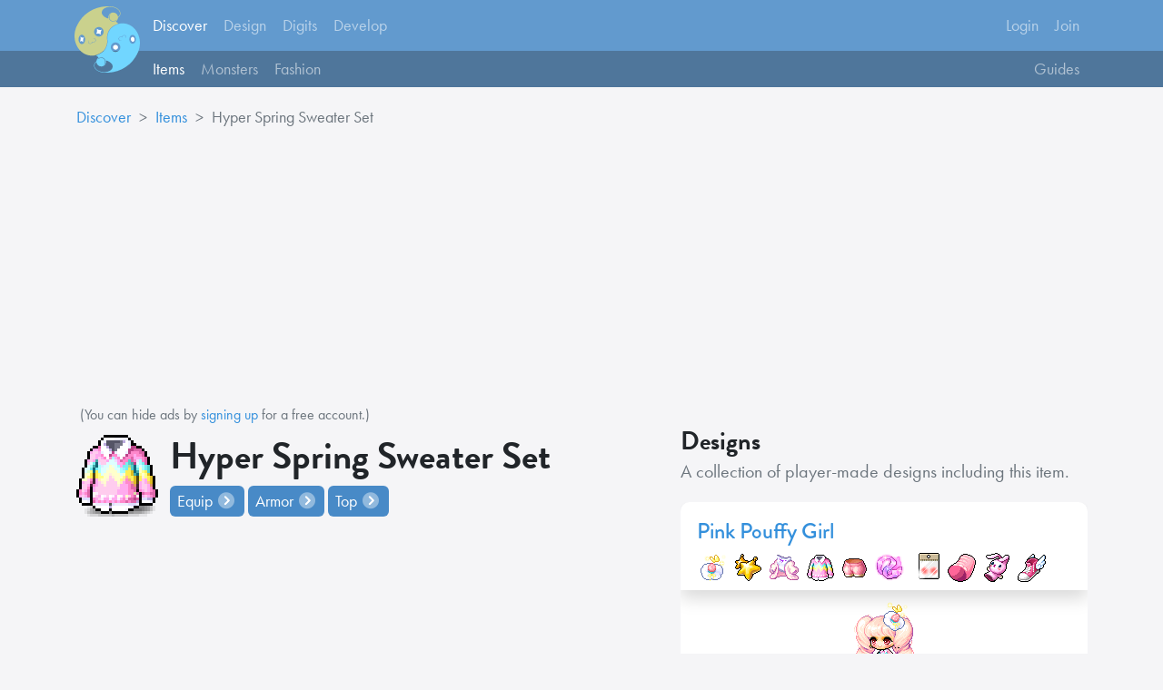

--- FILE ---
content_type: text/html; charset=UTF-8
request_url: https://maplestory.net/discover/item/1042359/hyper-spring-sweater-set
body_size: 23712
content:
<!doctype html>
<html lang="en">
<head>
    <meta charset="utf-8">
    <meta name="viewport" content="width=device-width, initial-scale=1, shrink-to-fit=no">
    <title>Hyper Spring Sweater Set | MapleStory Network</title>
    <meta name='description' content="A worldwide platform built around MapleStory. By maplers, for maplers." />
    <meta property="og:url" content="https://maplestory.net/discover/item/1042359/hyper-spring-sweater-set">
    <meta property="og:type" content="website">
    <meta property="og:title" content="Hyper Spring Sweater Set | MapleStory Network">
    <meta property="og:description" content="Discover statistics and more for the item, &quot;Hyper Spring Sweater Set&quot; on the MapleStory Network." />
    <meta property="og:image" content="https://api.maplestory.net/item/1042359/icon">
    <link rel="canonical" href="https://maplestory.net/discover/item/1042359/hyper-spring-sweater-set">
    <meta name="csrf-token" content="gijhO792TENcMO3KvUzzs5RSa6lBllpdI2y30dSt">

    <meta name="twitter:site" content="@maplestorynet">
    <meta name="twitter:title" content="Hyper Spring Sweater Set | MapleStory Network">
    <meta name="twitter:description" content="A worldwide platform built around MapleStory. By maplers, for maplers.">

    <meta name="apple-mobile-web-app-title" content="MapleStory.net">
    <meta name="application-name" content="MapleStory.net">
    <meta name="msapplication-TileColor" content="#488AC7">
    <meta name="theme-color" content="#488AC7">
    <meta name="mobile-web-app-capable" content="yes">
    <link rel="apple-touch-icon" sizes="180x180" href="/apple-touch-icon.png">
    <link rel="icon" type="image/png" sizes="32x32" href="/favicon-32x32.png">
    <link rel="icon" type="image/png" sizes="16x16" href="/favicon-16x16.png">
    <link rel="manifest" href="/site.webmanifest">
    <link rel="stylesheet" href="/css/app.css?id=ed776edac06bfcaf01ec92a6fafc4ecd">
    <link rel="stylesheet" href="/css/fa.css?id=2d4636b5ceea27ac1a14a995f8159f63">

    
            <link rel="stylesheet" href="/css/wiki.css?id=5dedbc5e5bd9702c9c3fe4aff5d54105">
    
        <style>
        .badge {
            font-size: 18px;
        }

        .character-preview:hover {
            transform: scale(2);
        }

        .item-icon {
            zoom: 3;
        }

        .sidebar {
            position: sticky;
            top: 120px;
        }

        .carousel-control-prev, .carousel-control-next {
            height: 60px;
            top: inherit;
        }
    </style>
    <link rel="preconnect" href="https://use.typekit.net/">
    <link rel="stylesheet" href="https://use.typekit.net/oyy4inq.css">
    <link rel="stylesheet" href="/css/dark.css?id=fee7f072f5e6b2996ef8a22f0f8c0e91" id="dark-css"  disabled >
</head>
<body>
<header>
    <div class="fixed-top navigation">
    <nav class="navbar navbar-primary navbar-expand-md navbar-dark bg-crrio navbar-crrio ">
        <div class="container position-relative">
            <a class="navbar-brand me-4 ms-3" href="https://maplestory.net">
                <svg id="Layer_1" data-name="Layer 1" xmlns="http://www.w3.org/2000/svg" viewBox="0 0 1086.05 1105.46" class="logo">
                    <path class="logo-svg slime-1" d="M685.4,252.34c14.73,11.18,28.43,23,40.91,37.39-5.93,2.23-11.2,4.46-16.64,6.21a272.06,272.06,0,0,0-59,27.51c-16,9.82-31.18,20.66-44.54,33.9-28.53,28.28-47.52,62.13-58,100.78A242.83,242.83,0,0,0,540,517.31c-.29,16.58,1,33,2.28,49.47a220.14,220.14,0,0,1-2.32,51.59c-6.4,40.69-22.81,77-47.72,109.67a110,110,0,0,1-20.16,20.57c-11.06,8.52-21.94,17.4-33.71,24.85-18.08,11.44-36.79,21.95-57,29.4-13.59,5-27.15,10.32-41.11,14.07-19.23,5.16-39.12,6.06-58.95,5.11-91.59-4.39-162.52-46.5-216.15-119.46C41.92,671,26.27,635.55,15,598c-8-26.6-11.8-53.79-14.42-81.3-1.28-13.48-.29-26.83.4-40.24.76-14.87,1.79-29.72,4.32-44.39,1.85-10.72,4.38-21.33,6.82-31.94,7.7-33.49,20.8-64.89,36.76-95.23C69.1,266.51,92.54,230.23,120.35,197a527.1,527.1,0,0,1,75.14-73.3Q305.94,35.39,444.93,9.38A562.43,562.43,0,0,1,583.78,1.14c11.23.7,22.53.73,33.7,1.91,31.86,3.39,61.78,12.84,89,29.94C723,43.33,737.33,56.06,748,72.55c7.51,11.61,12.41,24.21,13.65,38.07,2.08,23.14-5.84,42.84-21.08,59.83A120.43,120.43,0,0,1,727,183.06a10.75,10.75,0,0,0-4.47,8.12,75.24,75.24,0,0,1-16.9,42.35c-4.55,5.57-10.24,10.22-15.48,15.21A51,51,0,0,1,685.4,252.34ZM723,176.67a34.84,34.84,0,0,0,3.14-2A83.68,83.68,0,0,0,747.47,148c6.31-12.68,8.83-26,6.7-40.15C751.63,91,743.91,76.5,732.53,64.11c-25-27.19-56.24-42.91-92.47-49.06-6.26-1.07-12.55-2-18.84-2.84-19.81-2.75-39.6-4.77-59.63-1.66C539.5,14,518.36,20,499,31.37,485.48,39.25,473.61,49,465,62.18c-14.16,21.55-16.07,44.26-5.74,67.89,5.77,13.19,14.55,24.25,25.18,33.82C506.65,183.9,533,196,561.81,203c.26.07.61-.21,1.43-.51-5.09-23.37-1.24-45.37,12.52-65.12s33.19-31.14,57.16-34C673.75,98.41,716.51,125.94,723,176.67ZM404.44,344.84c-43.28-.15-79,35.16-79.23,78.26-.21,44.27,34.64,80.06,78.25,80.33,44.67.28,80.13-34.76,80.3-79.34C483.93,380.38,448.5,345,404.44,344.84ZM176.71,552.94a101.64,101.64,0,0,0-5.8-35.3c-5.44-15.22-13.55-28.61-27.67-37.33-14.66-9.06-29.56-9-44.19.17-11.52,7.21-19,17.89-24.08,30.19-9.54,22.8-10.33,46.24-3.83,69.9,4.17,15.16,11.54,28.59,23.83,38.88,14,11.74,31.88,13.76,47.23,5.29a55,55,0,0,0,19.25-18.13C172.27,590.36,176.6,572.24,176.71,552.94ZM704,214.36c-4.23,4.09-7.67,7.83-11.54,11.09-16.33,13.79-34.17,22.84-56.65,19.76-24.82-3.39-42.41-15.92-52.31-38.89-4.32-10-5.24-20.63-4.2-31.5,1.86-19.35,8.44-36.31,23.85-49a24,24,0,0,0,2.15-2.34c-24.68,11.68-39,43-33.11,73.65,6.06,31.68,31.91,53.15,62.09,56.33C663,256.48,694.12,239.27,704,214.36ZM291.81,589.62a22.4,22.4,0,0,0-.21,3.26c.52,5.55-1.39,10.37-4.5,14.79-9.78,13.88-32.19,16.88-45.15,5.93-7.07-6-10.24-13.75-8.22-22.86,1.12-5.07,3.53-9.85,5.34-14.77.31-.83.49-1.72,1.05-3.74a26,26,0,0,0-3,2.47,69.12,69.12,0,0,0-4.65,6c-7.56,11.54-6.08,25.1,3.72,34.8,17.56,17.36,51,10,59.57-13.07.49-1.31,1-2.62,1.61-4.22,2,.55,3.69,1.06,5.43,1.49,17.49,4.31,36.55-2.64,46.27-16.86s7.06-32.14-6.62-42.75a40.93,40.93,0,0,0-27.5-8.55,38.12,38.12,0,0,0-3.82.53,11,11,0,0,0,4.76,1.76c7.95,1.45,15.4,4.07,21.86,9.15,15.18,11.94,15.54,31.61.76,44.06A37.49,37.49,0,0,1,293.6,590,6.58,6.58,0,0,0,291.81,589.62Z"/>
                    <path class="logo-svg slime-2" d="M400.52,852.9a258,258,0,0,1-39.23-35.31c2.29-1,4.13-2,6.06-2.69a419.67,419.67,0,0,0,61.1-28.34c19.9-11.31,38.85-24.19,56-39.48,13-11.63,22.23-26.32,31.08-41.15a244,244,0,0,0,33.19-100c2-18.87.47-37.68-1-56.54-4.27-53.14,4.74-103.5,33.12-149.45C597,373.7,618.45,352.62,644,335.52c16.62-11.12,33.66-21.58,52.17-29.18,23.3-9.58,46.85-18.78,72.15-21.72a234.17,234.17,0,0,1,56,.13c92.4,11.48,160.6,60,209.48,137.65,16.54,26.28,28,54.86,37,84.55,8.18,26.92,12,54.48,14.61,82.36,1.31,14,.25,27.92-.66,41.86-.51,7.78-.68,15.61-1.58,23.35a417.24,417.24,0,0,1-15.8,75c-7.1,23.1-16.85,45.2-28,66.71a636.3,636.3,0,0,1-66.16,102.92,510.86,510.86,0,0,1-70.15,72.11q-111.39,94.89-254.93,123.52a552,552,0,0,1-146.88,9.4c-10.14-.68-20.35-.53-30.45-1.51-32.81-3.19-63.62-12.73-91.67-30.36-16.32-10.27-30.49-22.89-41-39.21-9.5-14.7-14.67-30.68-14-48.38.53-14.4,5.28-27.34,13.15-39.24a96.82,96.82,0,0,1,22.35-23.65,8.23,8.23,0,0,0,3.65-6.23q3.6-38.66,35.44-61A21.68,21.68,0,0,0,400.52,852.9Zm-37.76,75.58c-9.79,7.8-17.47,16.39-23.06,26.74-9.56,17.72-11.25,36.19-4.7,55.27,5.37,15.67,15,28.53,27,39.69,14.55,13.51,31.41,23.34,49.74,30.77,9.44,3.82,19,7.12,29.15,8.68,8.43,1.3,16.86,2.61,25.31,3.78,18.92,2.64,37.83,4.43,56.95,1.65,22.49-3.28,44-9.36,63.74-20.88,15-8.73,27.88-19.71,36.7-34.88,10.77-18.51,12.62-38,5.55-58.19-4.32-12.37-11.49-23-20.4-32.53-16.86-18-37.56-30.14-60.44-38.73-8.08-3-16.42-5.38-25.77-8.4,5.28,24.66,1.59,46.65-12.18,66.46-13.95,20.09-33.46,31.37-57.61,34.28C414,1006.85,369.31,980.7,362.76,928.48ZM682,602.17c-44.45,0-79.57,35-79.64,79.48-.06,43.45,35.41,78.76,79.23,78.85,43.34.09,79-35.31,79.08-78.42C760.72,637.73,725.75,602.2,682,602.17Zm227.42-53.78A92,92,0,0,0,917.37,587c5.47,12.18,13.12,22.65,24.76,29.61,15.28,9.14,30.68,9,45.82-.38a55.21,55.21,0,0,0,19.43-21c13.23-24.12,14.75-49.39,6.62-75.35-4.33-13.81-11.76-25.73-23.36-34.71-16.42-12.72-37-13.06-53.4-.4a64.18,64.18,0,0,0-12.77,13.25C913.72,513.05,909.52,530.15,909.43,548.39ZM382.43,891c4-3.86,7.48-7.59,11.35-10.85,16.35-13.76,34.16-22.85,56.65-19.74,26.22,3.64,44.14,17.26,53.45,42,3.57,9.49,4.06,19.45,3,29.53-2,18.71-8.48,35.19-23.36,47.57-1,.81-1.81,1.79-3.57,3.56,23.62-10.47,39.4-43.16,35-70.51-5.24-32.77-31.17-57.54-63.22-60.39C422.55,849.51,391,867.06,382.43,891ZM795.09,517.46a25.05,25.05,0,0,0,0-3c-1.46-9.74,2.85-17,10.27-22.51,9.07-6.73,19.29-8.13,30-4.54,13.51,4.54,19.92,17.13,15.78,30.83-1.2,4-3.12,7.71-4.7,11.56-.44,1.06-.83,2.13-1.45,3.74,13.48-8,20.36-29.33,5.1-43.93-8.8-8.43-19.66-10.91-31.26-9-14,2.25-24.51,9.56-29.36,23.57a24.78,24.78,0,0,1-1.14,2.41c-2.55-.6-4.8-1.3-7.11-1.64-17.92-2.61-33.24,2.13-44.26,17-10.48,14.13-7.55,32.86,6.29,43.7,9.89,7.74,21.27,9.61,33.43,8.13.62-.07,1.19-.59,2.62-1.34l-5.08-.62a57.24,57.24,0,0,1-20.69-6.3c-20.08-11-22-34.76-4-48.31a36.88,36.88,0,0,1,43.15-1A26.52,26.52,0,0,0,795.09,517.46Z"/>
                    <path class="logo-svg eye" d="M455.64,388.19c-20.83,24.61-26.28,52.08-16.06,83.91C427,462.27,414.3,456,399.84,453.8c-14.24-2.18-28.1-.58-41.89,4.12,9.07-12.33,15.23-25.62,17.21-40.71,1.95-14.9-.47-29.17-5.89-43.39C395.47,395,424.07,399.88,455.64,388.19Z"/>
                    <path class="logo-svg eye" d="M90,585.94c13.69-27.43,15.07-54.59,7.08-82.7,16.7,18.24,35.67,25.32,59.86,12.32-15,26.29-17.4,53-11,81.2-7.49-7-15.32-13.09-25.39-15.49C110.29,578.82,100.53,580.56,90,585.94Z"/>
                    <path class="logo-svg eye" d="M722.7,682.61c-.27,20.76-17.25,38.44-38.2,39.69-11.15.66-21.2-2.16-30-9.12a38.87,38.87,0,0,1,2.79-63.24c24.71-16.37,57.69-3.78,64.36,24.61A76.81,76.81,0,0,1,722.7,682.61Z"/>
                    <path class="logo-svg eye" d="M997,552.6c.19,10.29-2.38,19.75-8.79,27.94-9.12,11.65-24,13.45-35.65,4.3-10.53-8.28-15.06-19.77-16.4-32.59-1.13-10.9.75-21.36,6.92-30.69,9.68-14.63,26.91-16.79,39.71-4.8,9.18,8.6,13.19,19.7,14.19,32C997.06,550.05,997,551.33,997,552.6Z"/>
                </svg>
            </a>
            <button class="btn btn-link btn-sm text-light navbar-toggler" type="button" data-bs-toggle="collapse" data-bs-target="#navbarSupportedContent" aria-controls="navbarSupportedContent" aria-expanded="false" aria-label="Toggle navigation">
                <i class="fal fa-fw fa-bars"></i>
            </button>

            <div class="collapse navbar-collapse" id="navbarSupportedContent">
                <!-- Left Side Of Navbar -->
                <ul class="navbar-nav me-auto" id="primary-nav">
                    <li class="nav-item" id="discover">
                        <a class="nav-link active" href="https://maplestory.net/discover">Discover</a>
                    </li>
                    <li class="nav-item" id="design">
                        <a class="nav-link " href="https://maplestory.net/design">Design</a>
                    </li>
                    <li class="nav-item" id="digits">
                        <a class="nav-link " href="https://maplestory.net/digits">Digits</a>
                    </li>
                    <li class="nav-item" id="develop">
                        <a class="nav-link " href="https://maplestory.net/develop">Develop</a>
                    </li>
                </ul>

                <!-- Right Side Of Navbar -->
                <ul class="navbar-nav ms-auto">
                    <!-- Authentication Links -->
                                            <li class="nav-item">
                            <a class="nav-link" href="https://maplestory.net/login">Login</a>
                        </li>
                                                    <li class="nav-item">
                                <a class="nav-link" href="https://maplestory.net/join">Join</a>
                            </li>
                                                            </ul>
            </div>
        </div>
    </nav>
    
            <nav class="navbar navbar-secondary navbar-expand-md navbar-dark bg-crrio-dark navbar-crrio py-0">
            <div class="container">
                <div class="collapse navbar-collapse" id="navbarSupportedContent">
                    <ul class="navbar-nav me-auto" id="secondary-nav">
                        <li class="nav-item">
                            <a class="nav-link active" href="https://maplestory.net/discover/items">Items</a>
                        </li>
                        <li class="nav-item">
                            <a class="nav-link " href="https://maplestory.net/discover/monsters">Monsters</a>
                        </li>
                        <li class="nav-item">
                            <a class="nav-link " href="https://maplestory.net/discover/fashion">Fashion</a>
                        </li>
                    </ul>
                    <ul class="navbar-nav ms-auto">
                        <li class="nav-item">
                            <a class="nav-link " href="https://maplestory.net/discover/guides">Guides</a>
                        </li>
                    </ul>
                </div>
            </div>
        </nav>
    </div>
</header>
<main>
    <div class="container content">
                    <nav style="--bs-breadcrumb-divider: '>';" aria-label="breadcrumb">
        <ol class="breadcrumb">
            <li class="breadcrumb-item"><a href="https://maplestory.net/discover">Discover</a></li>
            <li class="breadcrumb-item"><a href="https://maplestory.net/discover/items">Items</a></li>
            <li class="breadcrumb-item active" aria-current="page">
                Hyper Spring Sweater Set
            </li>
        </ol>
    </nav>
    <script async src="https://pagead2.googlesyndication.com/pagead/js/adsbygoogle.js?client=ca-pub-6550692695111418"
            crossorigin="anonymous"></script>
    <!-- Wiki -->
    <ins class="adsbygoogle"
         id="ad"
         style="display:block"
         data-ad-client="ca-pub-6550692695111418"
         data-ad-slot="1595177410"
         data-ad-format="auto"
         data-full-width-responsive="true">
    </ins>
    <script>
        (adsbygoogle = window.adsbygoogle || []).push({});
    </script>
    <div class="row">
        <div class="col-sm-12 col-lg-6 col-xl-7">
            <div class="sidebar">
                <div class="item-header pt-2 pb-3 d-flex align-items-center">
                    <img src="https://api.maplestory.net/item/1042359/icon"
                         class="item-icon pixel me-1"/>
                    <div>
                        <h1 class="d-block fw-bold">Hyper Spring Sweater Set</h1>
                        <a href="https://maplestory.net/discover/items/search?overallCategory=Equip"
                           class="wiki-badge mr-2">
                            Equip <i class="fad fa-fw fa-circle-chevron-right"></i>
                        </a>
                        <a href="https://maplestory.net/discover/items/search?category=Armor"
                           class="wiki-badge mr-2">
                            Armor <i class="fad fa-fw fa-circle-chevron-right"></i>
                        </a>
                        <a href="https://maplestory.net/discover/items/search?category=Armor&subcategory=Top"
                           class="wiki-badge">
                            Top <i class="fad fa-fw fa-circle-chevron-right"></i>
                        </a>
                    </div>
                </div>
                
                            </div>
        </div>
        <div class="col-sm-12 col-lg-6 col-xl-5">
                            <h3 class="fw-bold mb-0">Designs</h3>
                <p class="lead text-muted">A collection of player-made designs including this item.</p>
                                    <div id="carouselExampleSlidesOnly" class="carousel slide carousel-fade" data-bs-ride="carousel">
                        <div class="carousel-inner">
                                                            <div class="carousel-item  active ">
                                    <div class="card character-card shadow-sm overflow-hidden">
    <div class="card-body pt-3 pb-1 px-3 mb-0 shadow">
        <h4 class="card-title d-flex justify-content-between align-items-center">
            <a href="https://maplestory.net/design/96e54859-c349-449d-9777-c25978f474c3">Pink Pouffy Girl</a>
                    </h4>
                    <div class="d-flex" style="overflow-x:auto">
                                    <div class="px-1 pb-1">
                        <a href="https://maplestory.net/discover/item/1005714" class="item tip" data-tippy-content="Puffy Strawberry" data-tippy-placement="bottom">
                            <img src="https://api.maplestory.net/item/1005714/iconRaw" style="image-rendering: pixelated;max-width:32px;max-height:32px;"/>
                        </a>
                    </div>
                                    <div class="px-1 pb-1">
                        <a href="https://maplestory.net/discover/item/1032010" class="item tip" data-tippy-content="Star Earrings" data-tippy-placement="bottom">
                            <img src="https://api.maplestory.net/item/1032010/iconRaw" style="image-rendering: pixelated;max-width:32px;max-height:32px;"/>
                        </a>
                    </div>
                                    <div class="px-1 pb-1">
                        <a href="https://maplestory.net/discover/item/1053523" class="item tip" data-tippy-content="Baggy Cardigan (Pink)" data-tippy-placement="bottom">
                            <img src="https://api.maplestory.net/item/1053523/iconRaw" style="image-rendering: pixelated;max-width:32px;max-height:32px;"/>
                        </a>
                    </div>
                                    <div class="px-1 pb-1">
                        <a href="https://maplestory.net/discover/item/1042359" class="item tip" data-tippy-content="Hyper Spring Sweater Set" data-tippy-placement="bottom">
                            <img src="https://api.maplestory.net/item/1042359/iconRaw" style="image-rendering: pixelated;max-width:32px;max-height:32px;"/>
                        </a>
                    </div>
                                    <div class="px-1 pb-1">
                        <a href="https://maplestory.net/discover/item/1062110" class="item tip" data-tippy-content="Baby Pink Pants" data-tippy-placement="bottom">
                            <img src="https://api.maplestory.net/item/1062110/iconRaw" style="image-rendering: pixelated;max-width:32px;max-height:32px;"/>
                        </a>
                    </div>
                                    <div class="px-1 pb-1">
                        <a href="https://maplestory.net/discover/item/1102218" class="item tip" data-tippy-content="Pink Floating Ribbon" data-tippy-placement="bottom">
                            <img src="https://api.maplestory.net/item/1102218/iconRaw" style="image-rendering: pixelated;max-width:32px;max-height:32px;"/>
                        </a>
                    </div>
                                    <div class="px-1 pb-1">
                        <a href="https://maplestory.net/discover/item/1012683" class="item tip" data-tippy-content="Blushing Frosty" data-tippy-placement="bottom">
                            <img src="https://api.maplestory.net/item/1012683/iconRaw" style="image-rendering: pixelated;max-width:32px;max-height:32px;"/>
                        </a>
                    </div>
                                    <div class="px-1 pb-1">
                        <a href="https://maplestory.net/discover/item/1082721" class="item tip" data-tippy-content="Pink Elephant Gloves" data-tippy-placement="bottom">
                            <img src="https://api.maplestory.net/item/1082721/iconRaw" style="image-rendering: pixelated;max-width:32px;max-height:32px;"/>
                        </a>
                    </div>
                                    <div class="px-1 pb-1">
                        <a href="https://maplestory.net/discover/item/1702017" class="item tip" data-tippy-content="Pink Rabbit Puppet" data-tippy-placement="bottom">
                            <img src="https://api.maplestory.net/item/1702017/iconRaw" style="image-rendering: pixelated;max-width:32px;max-height:32px;"/>
                        </a>
                    </div>
                                    <div class="px-1 pb-1">
                        <a href="https://maplestory.net/discover/item/1072514" class="item tip" data-tippy-content="Pink Winged Shoes" data-tippy-placement="bottom">
                            <img src="https://api.maplestory.net/item/1072514/iconRaw" style="image-rendering: pixelated;max-width:32px;max-height:32px;"/>
                        </a>
                    </div>
                            </div>
            </div>
        <div class="card-body pb-0 character-card-image pixel d-flex justify-content-center align-items-end overflow-hidden" style="height:120px;border-radius:9px;">
        <img src="[data-uri]" style="margin-bottom:24px;"/>
    </div>
</div>

                                </div>
                                                            <div class="carousel-item ">
                                    <div class="card character-card shadow-sm overflow-hidden">
    <div class="card-body pt-3 pb-1 px-3 mb-0 shadow">
        <h4 class="card-title d-flex justify-content-between align-items-center">
            <a href="https://maplestory.net/design/97448ad1-13ec-470a-9daa-f591a950b087">Sher</a>
                    </h4>
                    <div class="d-flex" style="overflow-x:auto">
                                    <div class="px-1 pb-1">
                        <a href="https://maplestory.net/discover/item/1005672" class="item tip" data-tippy-content="Pink Ox Hat" data-tippy-placement="bottom">
                            <img src="https://api.maplestory.net/item/1005672/iconRaw" style="image-rendering: pixelated;max-width:32px;max-height:32px;"/>
                        </a>
                    </div>
                                    <div class="px-1 pb-1">
                        <a href="https://maplestory.net/discover/item/1053827" class="item tip" data-tippy-content="Oversized Knit Pink Rabbit" data-tippy-placement="bottom">
                            <img src="https://api.maplestory.net/item/1053827/iconRaw" style="image-rendering: pixelated;max-width:32px;max-height:32px;"/>
                        </a>
                    </div>
                                    <div class="px-1 pb-1">
                        <a href="https://maplestory.net/discover/item/1042359" class="item tip" data-tippy-content="Hyper Spring Sweater Set" data-tippy-placement="bottom">
                            <img src="https://api.maplestory.net/item/1042359/iconRaw" style="image-rendering: pixelated;max-width:32px;max-height:32px;"/>
                        </a>
                    </div>
                                    <div class="px-1 pb-1">
                        <a href="https://maplestory.net/discover/item/1062039" class="item tip" data-tippy-content="White Jeans" data-tippy-placement="bottom">
                            <img src="https://api.maplestory.net/item/1062039/iconRaw" style="image-rendering: pixelated;max-width:32px;max-height:32px;"/>
                        </a>
                    </div>
                                    <div class="px-1 pb-1">
                        <a href="https://maplestory.net/discover/item/1102151" class="item tip" data-tippy-content="Lost Kitty" data-tippy-placement="bottom">
                            <img src="https://api.maplestory.net/item/1102151/iconRaw" style="image-rendering: pixelated;max-width:32px;max-height:32px;"/>
                        </a>
                    </div>
                                    <div class="px-1 pb-1">
                        <a href="https://maplestory.net/discover/item/1012719" class="item tip" data-tippy-content="Eileen Blusher" data-tippy-placement="bottom">
                            <img src="https://api.maplestory.net/item/1012719/iconRaw" style="image-rendering: pixelated;max-width:32px;max-height:32px;"/>
                        </a>
                    </div>
                                    <div class="px-1 pb-1">
                        <a href="https://maplestory.net/discover/item/1022292" class="item tip" data-tippy-content="Lovely Round Glasses" data-tippy-placement="bottom">
                            <img src="https://api.maplestory.net/item/1022292/iconRaw" style="image-rendering: pixelated;max-width:32px;max-height:32px;"/>
                        </a>
                    </div>
                                    <div class="px-1 pb-1">
                        <a href="https://maplestory.net/discover/item/1702966" class="item tip" data-tippy-content="Petite Penguin" data-tippy-placement="bottom">
                            <img src="https://api.maplestory.net/item/1702966/iconRaw" style="image-rendering: pixelated;max-width:32px;max-height:32px;"/>
                        </a>
                    </div>
                                    <div class="px-1 pb-1">
                        <a href="https://maplestory.net/discover/item/1073644" class="item tip" data-tippy-content="Blue Bubble Bunny Hood" data-tippy-placement="bottom">
                            <img src="https://api.maplestory.net/item/1073644/iconRaw" style="image-rendering: pixelated;max-width:32px;max-height:32px;"/>
                        </a>
                    </div>
                            </div>
            </div>
        <div class="card-body pb-0 character-card-image pixel d-flex justify-content-center align-items-end overflow-hidden" style="height:120px;border-radius:9px;">
        <img src="[data-uri]" style="margin-bottom:24px;"/>
    </div>
</div>

                                </div>
                                                            <div class="carousel-item ">
                                    <div class="card character-card shadow-sm overflow-hidden">
    <div class="card-body pt-3 pb-1 px-3 mb-0 shadow">
        <h4 class="card-title d-flex justify-content-between align-items-center">
            <a href="https://maplestory.net/design/9744f99b-ca62-49d3-bab6-0bd60116583b">Newbie</a>
                    </h4>
                    <div class="d-flex" style="overflow-x:auto">
                                    <div class="px-1 pb-1">
                        <a href="https://maplestory.net/discover/item/1005434" class="item tip" data-tippy-content="Pepe Stylish Cap" data-tippy-placement="bottom">
                            <img src="https://api.maplestory.net/item/1005434/iconRaw" style="image-rendering: pixelated;max-width:32px;max-height:32px;"/>
                        </a>
                    </div>
                                    <div class="px-1 pb-1">
                        <a href="https://maplestory.net/discover/item/1053676" class="item tip" data-tippy-content="Cozy Blue Heart Effect Outfit" data-tippy-placement="bottom">
                            <img src="https://api.maplestory.net/item/1053676/iconRaw" style="image-rendering: pixelated;max-width:32px;max-height:32px;"/>
                        </a>
                    </div>
                                    <div class="px-1 pb-1">
                        <a href="https://maplestory.net/discover/item/1042359" class="item tip" data-tippy-content="Hyper Spring Sweater Set" data-tippy-placement="bottom">
                            <img src="https://api.maplestory.net/item/1042359/iconRaw" style="image-rendering: pixelated;max-width:32px;max-height:32px;"/>
                        </a>
                    </div>
                                    <div class="px-1 pb-1">
                        <a href="https://maplestory.net/discover/item/1062039" class="item tip" data-tippy-content="White Jeans" data-tippy-placement="bottom">
                            <img src="https://api.maplestory.net/item/1062039/iconRaw" style="image-rendering: pixelated;max-width:32px;max-height:32px;"/>
                        </a>
                    </div>
                                    <div class="px-1 pb-1">
                        <a href="https://maplestory.net/discover/item/1102151" class="item tip" data-tippy-content="Lost Kitty" data-tippy-placement="bottom">
                            <img src="https://api.maplestory.net/item/1102151/iconRaw" style="image-rendering: pixelated;max-width:32px;max-height:32px;"/>
                        </a>
                    </div>
                                    <div class="px-1 pb-1">
                        <a href="https://maplestory.net/discover/item/1012719" class="item tip" data-tippy-content="Eileen Blusher" data-tippy-placement="bottom">
                            <img src="https://api.maplestory.net/item/1012719/iconRaw" style="image-rendering: pixelated;max-width:32px;max-height:32px;"/>
                        </a>
                    </div>
                                    <div class="px-1 pb-1">
                        <a href="https://maplestory.net/discover/item/1022292" class="item tip" data-tippy-content="Lovely Round Glasses" data-tippy-placement="bottom">
                            <img src="https://api.maplestory.net/item/1022292/iconRaw" style="image-rendering: pixelated;max-width:32px;max-height:32px;"/>
                        </a>
                    </div>
                                    <div class="px-1 pb-1">
                        <a href="https://maplestory.net/discover/item/1702966" class="item tip" data-tippy-content="Petite Penguin" data-tippy-placement="bottom">
                            <img src="https://api.maplestory.net/item/1702966/iconRaw" style="image-rendering: pixelated;max-width:32px;max-height:32px;"/>
                        </a>
                    </div>
                                    <div class="px-1 pb-1">
                        <a href="https://maplestory.net/discover/item/1073644" class="item tip" data-tippy-content="Blue Bubble Bunny Hood" data-tippy-placement="bottom">
                            <img src="https://api.maplestory.net/item/1073644/iconRaw" style="image-rendering: pixelated;max-width:32px;max-height:32px;"/>
                        </a>
                    </div>
                            </div>
            </div>
        <div class="card-body pb-0 character-card-image pixel d-flex justify-content-center align-items-end overflow-hidden" style="height:120px;border-radius:9px;">
        <img src="[data-uri]" style="margin-bottom:24px;"/>
    </div>
</div>

                                </div>
                                                            <div class="carousel-item ">
                                    <div class="card character-card shadow-sm overflow-hidden">
    <div class="card-body pt-3 pb-1 px-3 mb-0 shadow">
        <h4 class="card-title d-flex justify-content-between align-items-center">
            <a href="https://maplestory.net/design/9dff9283-83d0-4b65-87e0-c7329568cd36">Pink Pouffy Girl</a>
                    </h4>
                    <div class="d-flex" style="overflow-x:auto">
                                    <div class="px-1 pb-1">
                        <a href="https://maplestory.net/discover/item/1005714" class="item tip" data-tippy-content="Puffy Strawberry" data-tippy-placement="bottom">
                            <img src="https://api.maplestory.net/item/1005714/iconRaw" style="image-rendering: pixelated;max-width:32px;max-height:32px;"/>
                        </a>
                    </div>
                                    <div class="px-1 pb-1">
                        <a href="https://maplestory.net/discover/item/1032010" class="item tip" data-tippy-content="Star Earrings" data-tippy-placement="bottom">
                            <img src="https://api.maplestory.net/item/1032010/iconRaw" style="image-rendering: pixelated;max-width:32px;max-height:32px;"/>
                        </a>
                    </div>
                                    <div class="px-1 pb-1">
                        <a href="https://maplestory.net/discover/item/1053523" class="item tip" data-tippy-content="Baggy Cardigan (Pink)" data-tippy-placement="bottom">
                            <img src="https://api.maplestory.net/item/1053523/iconRaw" style="image-rendering: pixelated;max-width:32px;max-height:32px;"/>
                        </a>
                    </div>
                                    <div class="px-1 pb-1">
                        <a href="https://maplestory.net/discover/item/1042359" class="item tip" data-tippy-content="Hyper Spring Sweater Set" data-tippy-placement="bottom">
                            <img src="https://api.maplestory.net/item/1042359/iconRaw" style="image-rendering: pixelated;max-width:32px;max-height:32px;"/>
                        </a>
                    </div>
                                    <div class="px-1 pb-1">
                        <a href="https://maplestory.net/discover/item/1062110" class="item tip" data-tippy-content="Baby Pink Pants" data-tippy-placement="bottom">
                            <img src="https://api.maplestory.net/item/1062110/iconRaw" style="image-rendering: pixelated;max-width:32px;max-height:32px;"/>
                        </a>
                    </div>
                                    <div class="px-1 pb-1">
                        <a href="https://maplestory.net/discover/item/1102218" class="item tip" data-tippy-content="Pink Floating Ribbon" data-tippy-placement="bottom">
                            <img src="https://api.maplestory.net/item/1102218/iconRaw" style="image-rendering: pixelated;max-width:32px;max-height:32px;"/>
                        </a>
                    </div>
                                    <div class="px-1 pb-1">
                        <a href="https://maplestory.net/discover/item/1012683" class="item tip" data-tippy-content="Blushing Frosty" data-tippy-placement="bottom">
                            <img src="https://api.maplestory.net/item/1012683/iconRaw" style="image-rendering: pixelated;max-width:32px;max-height:32px;"/>
                        </a>
                    </div>
                                    <div class="px-1 pb-1">
                        <a href="https://maplestory.net/discover/item/1082721" class="item tip" data-tippy-content="Pink Elephant Gloves" data-tippy-placement="bottom">
                            <img src="https://api.maplestory.net/item/1082721/iconRaw" style="image-rendering: pixelated;max-width:32px;max-height:32px;"/>
                        </a>
                    </div>
                                    <div class="px-1 pb-1">
                        <a href="https://maplestory.net/discover/item/1702017" class="item tip" data-tippy-content="Pink Rabbit Puppet" data-tippy-placement="bottom">
                            <img src="https://api.maplestory.net/item/1702017/iconRaw" style="image-rendering: pixelated;max-width:32px;max-height:32px;"/>
                        </a>
                    </div>
                                    <div class="px-1 pb-1">
                        <a href="https://maplestory.net/discover/item/1072514" class="item tip" data-tippy-content="Pink Winged Shoes" data-tippy-placement="bottom">
                            <img src="https://api.maplestory.net/item/1072514/iconRaw" style="image-rendering: pixelated;max-width:32px;max-height:32px;"/>
                        </a>
                    </div>
                            </div>
            </div>
        <div class="card-body pb-0 character-card-image pixel d-flex justify-content-center align-items-end overflow-hidden" style="height:120px;border-radius:9px;">
        <img src="[data-uri]" style="margin-bottom:24px;"/>
    </div>
</div>

                                </div>
                                                            <div class="carousel-item ">
                                    <div class="card character-card shadow-sm overflow-hidden">
    <div class="card-body pt-3 pb-1 px-3 mb-0 shadow">
        <h4 class="card-title d-flex justify-content-between align-items-center">
            <a href="https://maplestory.net/design/9e01579c-bd4f-4004-8927-fb484d08a6ac">Pink Pouffy Girl</a>
                    </h4>
                    <div class="d-flex" style="overflow-x:auto">
                                    <div class="px-1 pb-1">
                        <a href="https://maplestory.net/discover/item/1005714" class="item tip" data-tippy-content="Puffy Strawberry" data-tippy-placement="bottom">
                            <img src="https://api.maplestory.net/item/1005714/iconRaw" style="image-rendering: pixelated;max-width:32px;max-height:32px;"/>
                        </a>
                    </div>
                                    <div class="px-1 pb-1">
                        <a href="https://maplestory.net/discover/item/1032010" class="item tip" data-tippy-content="Star Earrings" data-tippy-placement="bottom">
                            <img src="https://api.maplestory.net/item/1032010/iconRaw" style="image-rendering: pixelated;max-width:32px;max-height:32px;"/>
                        </a>
                    </div>
                                    <div class="px-1 pb-1">
                        <a href="https://maplestory.net/discover/item/1053523" class="item tip" data-tippy-content="Baggy Cardigan (Pink)" data-tippy-placement="bottom">
                            <img src="https://api.maplestory.net/item/1053523/iconRaw" style="image-rendering: pixelated;max-width:32px;max-height:32px;"/>
                        </a>
                    </div>
                                    <div class="px-1 pb-1">
                        <a href="https://maplestory.net/discover/item/1042359" class="item tip" data-tippy-content="Hyper Spring Sweater Set" data-tippy-placement="bottom">
                            <img src="https://api.maplestory.net/item/1042359/iconRaw" style="image-rendering: pixelated;max-width:32px;max-height:32px;"/>
                        </a>
                    </div>
                                    <div class="px-1 pb-1">
                        <a href="https://maplestory.net/discover/item/1062110" class="item tip" data-tippy-content="Baby Pink Pants" data-tippy-placement="bottom">
                            <img src="https://api.maplestory.net/item/1062110/iconRaw" style="image-rendering: pixelated;max-width:32px;max-height:32px;"/>
                        </a>
                    </div>
                                    <div class="px-1 pb-1">
                        <a href="https://maplestory.net/discover/item/1102218" class="item tip" data-tippy-content="Pink Floating Ribbon" data-tippy-placement="bottom">
                            <img src="https://api.maplestory.net/item/1102218/iconRaw" style="image-rendering: pixelated;max-width:32px;max-height:32px;"/>
                        </a>
                    </div>
                                    <div class="px-1 pb-1">
                        <a href="https://maplestory.net/discover/item/1012683" class="item tip" data-tippy-content="Blushing Frosty" data-tippy-placement="bottom">
                            <img src="https://api.maplestory.net/item/1012683/iconRaw" style="image-rendering: pixelated;max-width:32px;max-height:32px;"/>
                        </a>
                    </div>
                                    <div class="px-1 pb-1">
                        <a href="https://maplestory.net/discover/item/1082721" class="item tip" data-tippy-content="Pink Elephant Gloves" data-tippy-placement="bottom">
                            <img src="https://api.maplestory.net/item/1082721/iconRaw" style="image-rendering: pixelated;max-width:32px;max-height:32px;"/>
                        </a>
                    </div>
                                    <div class="px-1 pb-1">
                        <a href="https://maplestory.net/discover/item/1702017" class="item tip" data-tippy-content="Pink Rabbit Puppet" data-tippy-placement="bottom">
                            <img src="https://api.maplestory.net/item/1702017/iconRaw" style="image-rendering: pixelated;max-width:32px;max-height:32px;"/>
                        </a>
                    </div>
                                    <div class="px-1 pb-1">
                        <a href="https://maplestory.net/discover/item/1072514" class="item tip" data-tippy-content="Pink Winged Shoes" data-tippy-placement="bottom">
                            <img src="https://api.maplestory.net/item/1072514/iconRaw" style="image-rendering: pixelated;max-width:32px;max-height:32px;"/>
                        </a>
                    </div>
                            </div>
            </div>
        <div class="card-body pb-0 character-card-image pixel d-flex justify-content-center align-items-end overflow-hidden" style="height:120px;border-radius:9px;">
        <img src="[data-uri]" style="margin-bottom:24px;"/>
    </div>
</div>

                                </div>
                                                    </div>
                        <button class="carousel-control-prev" type="button" data-bs-target="#carouselExampleSlidesOnly"
                                data-bs-slide="prev">
                            <i class="fal fa-fw fa-arrow-left text-dark fa-2x"></i>
                            <span class="visually-hidden">Previous</span>
                        </button>
                        <button class="carousel-control-next" type="button" data-bs-target="#carouselExampleSlidesOnly"
                                data-bs-slide="next">
                            <i class="fal fa-fw fa-arrow-right text-dark fa-2x"></i>
                            <span class="visually-hidden">Next</span>
                        </button>
                    </div>
                
                <h3 class="fw-bold mb-0 mt-2">Characters</h3>
                <p class="lead text-muted">A collection of in-game characters wearing this item.</p>
                                    <p class="lead bg-white p-2 py-1 shadow-sm rounded">
                        <i class="fa fw-fa fa-circle-exclamation text-danger mx-1"></i> None found.
                    </p>
                            
            
            <div class="card shadow-sm mt-2 mb-3 character-card">
                <div class="list-group list-group-flush">
                    <div class="list-group-item d-flex justify-content-between align-items-center">
                        <span><i class="fa fa-fw fa-heart me-2 text-danger"></i> Likes</span>
                        <span
                            class="text-info fw-bold">0</span>
                    </div>
                                    </div>
            </div>

            <a href="https://api.maplestory.net/item/1042359" target="_blank"
               class="btn btn-lg btn-light bg-white shadow-sm btn-block d-flex justify-content-between align-items-center">
                View API Request <i class="fad fa-fw fa-code text-info"></i>
            </a>
        </div>
    </div>
    </div>
</main>
<script defer src="https://static.cloudflareinsights.com/beacon.min.js/vcd15cbe7772f49c399c6a5babf22c1241717689176015" integrity="sha512-ZpsOmlRQV6y907TI0dKBHq9Md29nnaEIPlkf84rnaERnq6zvWvPUqr2ft8M1aS28oN72PdrCzSjY4U6VaAw1EQ==" data-cf-beacon='{"version":"2024.11.0","token":"da6936d056d343459ec158ff5e21cc4a","r":1,"server_timing":{"name":{"cfCacheStatus":true,"cfEdge":true,"cfExtPri":true,"cfL4":true,"cfOrigin":true,"cfSpeedBrain":true},"location_startswith":null}}' crossorigin="anonymous"></script>
</body>
<footer class="page-footer">
    <div class="container">
        <div class="row row-cols-2 row-cols-sm-3 row-cols-md-3 row-cols-lg-3">
            <div class="col-12 mb-3 d-flex align-items-center">
                <img src="/img/slime-logo.png" class="footer-logo"/>
                <div>
                    <span class="h4 footer-brand text-dark mb-0">MapleStory <b>Network</b></span><br>
                    <span class="lead">By maplers, for maplers.</span>
                </div>
            </div>
            <div class="col mb-3">
                <span class="footer-section">Explore</span>
                <a href="https://maplestory.net/discover" class="footer-link">Discover</a>
                <a href="https://maplestory.net/design" class="footer-link">Design</a>
                <a href="https://maplestory.net/digits" class="footer-link">Digits</a>
                <a href="https://maplestory.net/develop" class="footer-link">Develop</a>
            </div>
            <div class="col mb-3">
                <span class="footer-section">Network</span>
                <a href="https://maplestory.net/about" class="footer-link">About</a>
                <a href="https://maplestory.net/blog" class="footer-link">Blog / Updates</a>
                <a href="https://maplestory.net/supporter" class="footer-link">Supporter</a>
                <a href="https://maplestory.net/help" class="footer-link">Help Center</a>
            </div>
        </div>

        <div class="bottom-footer d-lg-flex justify-content-between align-items-center">
            <span>Made with <i class="fa fa-fw fa-heart text-danger"></i> by <a href="https://crrio.org">Crrio</a></span>
            <span class="footer-links">
                <a href="https://maplestory.net/legalese/guidelines"><span class="d-none d-md-inline">Community</span> Guidelines</a>
                <a href="https://maplestory.net/legalese/privacy">Privacy <span class="d-none d-md-inline">Policy</span></a>
                <a href="https://maplestory.net/legalese/terms">Terms <span class="d-none d-md-inline">of Service</span></a>
                <a href="https://x.com/MaplestoryNet" target="_blank" rel="noreferrer"><i class="fab fa-fw fa-twitter"></i></a>
                <a href="https://discord.gg/qEVnGdDAGm" target="_blank" rel="noreferrer"><i class="fab fa-fw fa-discord"></i></a>
            </span>
        </div>

        <p class="mb-4">
            This is an <u>unofficial</u> platform and not directly affiliated or partnered with <a href="https://nexon.net" target="_blank">NEXON</a>.
        </p>
    </div>
</footer>
<script src="/js/app.js?id=51386280342a7101bd24ac98f660eaf4" crossorigin="anonymous"></script>
<script>
    $(function () {
        $('[data-bs-toggle="tooltip"]').tooltip()
    })
    $('[maple-id]').mapleTooltip();

    tippy('.tip', {
        arrow: true,
        allowHTML: true,
    });

    $('.footer-logo').on('mouseover', function() {
        $(this).addClass('spin');
    });

    
    
    tippy('#design', {
        content(reference) {
            content = '<div class="p-2">'
            content += '<p class="lead mb-0">A simulator and designer that allows players to design their own characters and try out new Cash Shop items that are available in-game.</p>'
            content += '</div>'
            return content;
        },
        allowHTML: true,
        arrow: false,
        placement: 'bottom-start',
        theme: 'crrio',
        delay: [500, 0],
        trigger: 'mouseenter',
        interactive: false,
    });

    tippy('#discover', {
        content(reference) {
            content = '<div class="p-2">'
            content += '<p class="lead mb-0">A complete and always updated knowledge base; discover information about items, monsters, and much more all in one place.</p>'
            content += '</div>'
            return content;
        },
        allowHTML: true,
        arrow: false,
        placement: 'bottom-start',
        theme: 'crrio',
        delay: [500, 0],
        trigger: 'mouseenter',
        interactive: false,
    });

    tippy('#develop', {
        content(reference) {
            content = '<div class="p-2">'
            content += '<p class="lead mb-0">An easy-to-understand API platform for developers and maplers alike to positively impact the worldwide community.</p>'
            content += '</div>'
            return content;
        },
        allowHTML: true,
        arrow: false,
        placement: 'bottom-start',
        theme: 'crrio',
        delay: [500, 0],
        trigger: 'mouseenter',
        interactive: false,
    });

    tippy('#digits', {
        content(reference) {
            content = '<div class="p-2">'
            content += '<p class="lead mb-0">Keep track of your own in-game character(s) progress or race against other players. View equipped items and much more.</p>'
            content += '</div>'
            return content;
        },
        allowHTML: true,
        arrow: false,
        placement: 'bottom-start',
        theme: 'crrio',
        delay: [500, 0],
        trigger: 'mouseenter',
        interactive: false,
    });

    
    tippy('#search', {
        content(reference) {
            content = '<div class="p-2 pb-0" style="width:300px;">'
            content += '<h4 class="text-white fw-bold mb-0"><i class="fa fa-fw fa-search"></i> Search</h4>'
            content += `<input type="text" id="searchInput" name="searchTerm" class="form-control search-box-input" onkeydown="search()" placeholder="Type anything here and press enter.." style="font-size:18px;border-radius:8px;"/>`
            content += '</div>'
            return content;
        },
        allowHTML: true,
        arrow: false,
        placement: 'bottom-end',
        theme: 'light',
        delay: [100, 0],
        trigger: 'mouseenter',
        hideOnClick: 'toggle',
        interactive: true,
    });

    function search() {
        $(this).keypress(function (e) {
            if (e.which === 13) {
                let searchValue = $('#searchInput').val();
                window.location.replace("https://maplestory.net/search" + '/' + searchValue);
            }
        });
    }

    $('.interact').click(function(){

        action = $(this).data('action')

        if(action === 'follow') {
            axios.post("https://maplestory.net/@/follow".replace('@', '@'+$(this).data('id'))).then((response) => {
                if(response.data.code === 200) {
                    $(this).removeClass('btn-follow').addClass('btn-unfollow').html('Unfollow').data('action', 'unfollow')
                }
                console.log(response.data);
            });
        } else {
            axios.post("https://maplestory.net/@/unfollow".replace('@', '@'+$(this).data('id'))).then((response) => {
                if(response.data.code === 200) {
                    $(this).removeClass('btn-unfollow').addClass('btn-follow').html('Follow').data('action', 'follow')
                }
                console.log(response.data);
            });
        }
    });
</script>
<script type="text/javascript">

function checkForBlackMage() {
    if ($('#ad').height() === 0) {

        let div = document.createElement('div');
        div.innerHTML = (`
            <div class="card shadow mb-3" style="display:none;" id="black-mage">
                <div class="card-body p-3">
                    <h4 class="card-title text-dark"><i class="fa fa-fw fa-circle-exclamation text-danger"></i> <b>Black Mage Detected Nearby</b></h4>
                    <p class="lead">
                        We noticed that you might be blocking ads! These help support our fight against the Black Mage <span style="opacity:0.7;">and covers the costs of providing this service for free</span>.
                    </p>
                                        <p class="lead mb-0">
                        You can hide ads by <a href="https://maplestory.net/join">signing up</a> and becoming a <a href="https://maplestory.net/supporter">supporter</a>.
                    </p>
                                    </div>
            </div>
        `);

        $('#ad').after(div);
        $('#black-mage').fadeIn();
    } else {
        $('#ad').after('<span class="small p-1 ad text-muted">(You can hide ads by <a href="https://maplestory.net/join">signing up</a> for a free account.)</span>');
    }
}

$(document).ready(function(){
    setTimeout(checkForBlackMage, 600)
});

</script>
<div id="tips" class="d-none"></div>
</html>


--- FILE ---
content_type: text/html; charset=utf-8
request_url: https://www.google.com/recaptcha/api2/aframe
body_size: 267
content:
<!DOCTYPE HTML><html><head><meta http-equiv="content-type" content="text/html; charset=UTF-8"></head><body><script nonce="tDhRUN413mFPUMT8wgggYA">/** Anti-fraud and anti-abuse applications only. See google.com/recaptcha */ try{var clients={'sodar':'https://pagead2.googlesyndication.com/pagead/sodar?'};window.addEventListener("message",function(a){try{if(a.source===window.parent){var b=JSON.parse(a.data);var c=clients[b['id']];if(c){var d=document.createElement('img');d.src=c+b['params']+'&rc='+(localStorage.getItem("rc::a")?sessionStorage.getItem("rc::b"):"");window.document.body.appendChild(d);sessionStorage.setItem("rc::e",parseInt(sessionStorage.getItem("rc::e")||0)+1);localStorage.setItem("rc::h",'1769567651294');}}}catch(b){}});window.parent.postMessage("_grecaptcha_ready", "*");}catch(b){}</script></body></html>

--- FILE ---
content_type: text/css
request_url: https://maplestory.net/css/dark.css?id=fee7f072f5e6b2996ef8a22f0f8c0e91
body_size: 581
content:
.dropdown-item:hover{transition:all .25s ease-in-out}@-webkit-keyframes spin{0%{transform:rotate(0deg)}to{transform:rotate(1turn)}}@keyframes spin{0%{transform:rotate(0deg)}to{transform:rotate(1turn)}}body,html{background:#24292f}body{color:#f1f1f1;transition:background-color .25s ease-in-out}#itemList,.card{background-color:#33393f!important;border:0 transparent}.list-group{background:transparent}.list-group-item{background-color:#33393f;color:#f1f1f1}.bg-success{background-color:#38c172!important}.table{color:#f1f1f1}.bg-light,.bg-muted,.bg-white{background-color:#33393f!important}.table thead th{border-bottom:2px solid rgba(0,0,0,.7)}.table-striped tbody tr:nth-of-type(odd){background-color:rgba(0,0,0,.3)}.table-bordered td,.table-bordered th{border:2px solid rgba(0,0,0,.7)}.anchor{background-color:#33393f!important;border-bottom:4px solid rgba(0,0,0,.8);color:#f1f1f1!important}.footer-section,.updated,footer.page-footer{color:#f1f1f1}.footer-link{color:#488ac7}.text-muted{color:#a0a0a0!important}.btn-unfollow{background:#23272b;border:1px solid rgba(0,0,0,.2);color:#fff}.btn-unfollow:hover{background:#363b40;color:#fff!important}.btn-light{background-color:#23272b;border-color:#33393f;color:#fff}.btn-light:hover{background-color:#13272b;border-color:hsla(0,0%,100%,.2);color:#fff}.btn-light.focus,.btn-light:focus{box-shadow:0 0 0 .2rem rgba(82,88,93,.5)}.table-striped>tbody>tr:nth-of-type(odd)>*,.text-dark{color:#f1f1f1!important}.table-hover tbody tr:hover{background:rgba(0,0,0,.3);color:#fff}.form-control:focus,a.text-dark:focus,a.text-dark:hover{color:#fff!important}.form-control,.form-control:focus,.input-group-text{background:rgba(0,0,0,.2);border:1px solid hsla(0,0%,100%,.3);color:#fff}.breadcrumb-item.active{color:#f1f1f1}.page-link{background:#33393f!important;border:1px solid rgba(0,0,0,.7)!important}.dd{background-color:#33393f;border:none;border-bottom:3px solid #488ac7!important;color:#fff}.dd::-moz-placeholder{color:#fff!important}.dd::placeholder{color:#fff!important}.dd:focus{background-color:#33393f;border:none;border-bottom:3px solid #488ac7!important;color:#fff!important}.glimpse{background-color:#212326!important;border-left:10px solid rgba(0,0,0,.7);padding:12px 16px}.glimpse,.glimpse a{color:#f1f1f1!important}.glimpse a{font-weight:700}.editor-toolbar a{color:#fff!important}.editor-toolbar a:hover{color:#33393f!important}.card hr,.card-footer{border-top:1px solid rgba(0,0,0,.3)}.navbar-brand,.navbar-light .navbar-nav .nav-link{color:#f1f1f1!important}.wiki-stats{background:#33393f}.bg-monster,.crrio-form{background-color:#33393f!important}.crrio-form{box-shadow:none!important;color:#f1f1f1!important}.monster-name{background:rgba(29,33,36,.7);color:#fff}.menu-content{background:#33393f!important}#docs h2,#docs h3,#docs h4,#docs h5,#docs p,#docs td{color:#fff}#docs td span{color:#f1f1f1}#docs .menu-content ul li label span,.editor-toolbar .fa{color:#fff!important}#docs .menu-content ul li label.active,#docs .menu-content ul li label:hover{background:#33393f}.CodeMirror{background:rgba(0,0,0,.2);border:1px solid hsla(0,0%,100%,.3)!important;color:#fff}.editor-toolbar{border:1px solid hsla(0,0%,100%,.3);border-bottom:none}.editor-toolbar i.separator{border-left:transparent;border-right:1px solid hsla(0,0%,100%,.3)}.form-select{background:rgba(0,0,0,.2);border:1px solid hsla(0,0%,100%,.3);color:#fff}.glass{-webkit-backdrop-filter:blur(4px);backdrop-filter:blur(4px);background:rgba(0,0,0,.6);z-index:1}.list-group-item-action:focus,.list-group-item-action:hover{background:rgba(0,0,0,.2)}.dropdown-menu{-webkit-backdrop-filter:blur(4px);backdrop-filter:blur(4px);background:#33393f;z-index:1}.dropdown-item{color:#fff}.dropdown-item:hover{-webkit-backdrop-filter:blur(4px);backdrop-filter:blur(4px);background:rgba(50,96,139,.85)!important;color:#fff}
